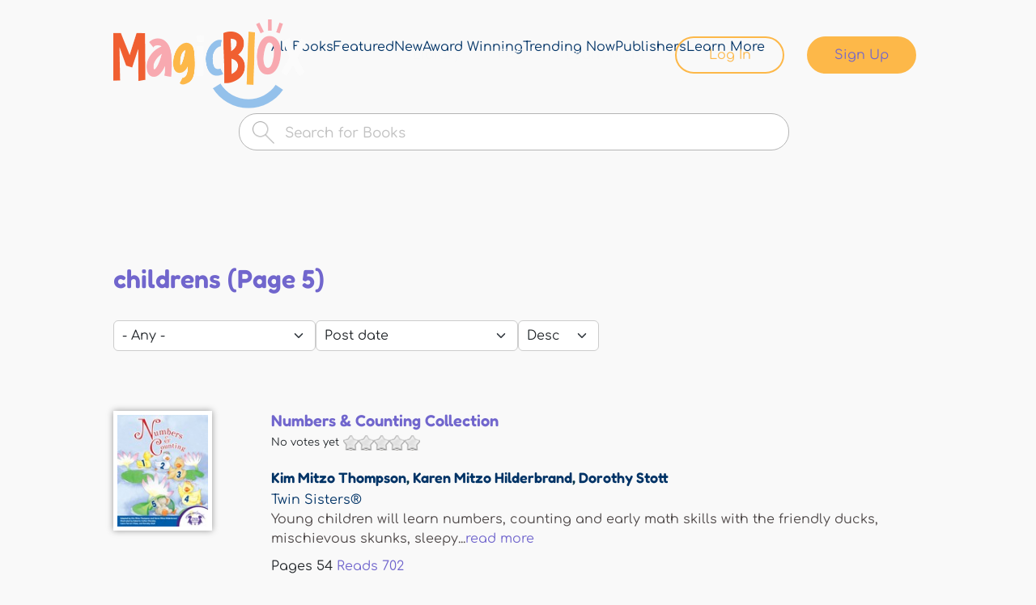

--- FILE ---
content_type: text/html; charset=utf-8
request_url: https://magicblox.com/keywords/childrens?page=5
body_size: 12646
content:
<!DOCTYPE html PUBLIC "-//W3C//DTD XHTML+RDFa 1.0//EN"
  "http://www.w3.org/MarkUp/DTD/xhtml-rdfa-1.dtd">
<html xmlns="http://www.w3.org/1999/xhtml" xml:lang="en" version="XHTML+RDFa 1.0" dir="ltr"
  xmlns:fb="http://www.facebook.com/2008/fbml"
  xmlns:og="http://ogp.me/ns#"
  xmlns:content="http://purl.org/rss/1.0/modules/content/"
  xmlns:dc="http://purl.org/dc/terms/"
  xmlns:foaf="http://xmlns.com/foaf/0.1/"
  xmlns:rdfs="http://www.w3.org/2000/01/rdf-schema#"
  xmlns:sioc="http://rdfs.org/sioc/ns#"
  xmlns:sioct="http://rdfs.org/sioc/types#"
  xmlns:skos="http://www.w3.org/2004/02/skos/core#"
  xmlns:xsd="http://www.w3.org/2001/XMLSchema#">

<head profile="http://www.w3.org/1999/xhtml/vocab">
  <!--[if IE]><![endif]-->
<link rel="dns-prefetch" href="//www.google-analytics.com" />
<link rel="preconnect" href="//www.google-analytics.com" />
<link rel="dns-prefetch" href="//stats.g.doubleclick.net" />
<link rel="preconnect" href="//stats.g.doubleclick.net" />
<meta http-equiv="Content-Type" content="text/html; charset=utf-8" />
<link rel="alternate" type="application/rss+xml" title="childrens" href="https://magicblox.com/taxonomy/term/1881/0/feed" />
<link rel="shortcut icon" href="https://magicblox.com/sites/all/themes/blox/magicblox.ico" type="image/vnd.microsoft.icon" />
<!-- Google tag (gtag.js) --><script async src="https://www.googletagmanager.com/gtag/js?id=G-R1WB2C5D27"></script><script>window.dataLayer = window.dataLayer || []; function gtag(){dataLayer.push(arguments);} gtag('js', new Date()); gtag('config', 'G-R1WB2C5D27');</script>
      <!-- Hotjar Tracking Code for MagicBlox -->
      <script>
      (function(h,o,t,j,a,r){
          h.hj=h.hj||function(){(h.hj.q=h.hj.q||[]).push(arguments)};
          h._hjSettings={hjid:3800938,hjsv:6};
          a=o.getElementsByTagName('head')[0];
          r=o.createElement('script');r.async=1;
          r.src=t+h._hjSettings.hjid+j+h._hjSettings.hjsv;
          a.appendChild(r);
      })(window,document,'https://static.hotjar.com/c/hotjar-','.js?sv=');
      </script>
    
      <!-- Meta Pixel Code -->
      <script>
        !function(f,b,e,v,n,t,s)
        {if(f.fbq)return;n=f.fbq=function(){n.callMethod?
        n.callMethod.apply(n,arguments):n.queue.push(arguments)};
        if(!f.fbq)f.fbq=n;n.push=n;n.loaded=!0;n.version='2.0';
        n.queue=[];t=b.createElement(e);t.async=!0;
        t.src=v;s=b.getElementsByTagName(e)[0];
        s.parentNode.insertBefore(t,s)}(window, document,'script',
        'https://connect.facebook.net/en_US/fbevents.js');
        fbq('init', '1999789693498862');
        fbq('track', 'PageView');
      </script>
      <noscript><img height="1" width="1" style="display:none" src="https://www.facebook.com/tr?id=1999789693498862&ev=PageView&noscript=1" /></noscript>
      <!-- End Meta Pixel Code  -->
    <meta name="robots" content="noindex,follow" />
<meta name="viewport" content="width=device-width, initial-scale=1.0, minimum-scale=1.0, maximum-scale=1.0" />
<meta name="generator" content="Drupal 7 (https://www.drupal.org)" />
<link rel="canonical" href="https://magicblox.com/keywords/childrens" />
<link rel="shortlink" href="https://magicblox.com/taxonomy/term/1881" />
<meta property="og:site_name" content="MagicBlox" />
<meta property="og:type" content="article" />
<meta property="og:title" content="childrens" />
<meta property="og:url" content="https://magicblox.com/keywords/childrens" />
<meta name="twitter:card" content="summary" />
<meta name="twitter:title" content="childrens" />
<meta name="twitter:url" content="https://magicblox.com/keywords/childrens" />
<meta name="dcterms.title" content="childrens" />
<meta name="dcterms.type" content="Text" />
<meta name="dcterms.format" content="text/html" />
<meta name="dcterms.identifier" content="https://magicblox.com/keywords/childrens" />
<meta property="al:ios:url" content="https://apps.apple.com/us/app/magicblox-book-library/id1484685532" />
<meta property="al:ios:app_store_id" content="1484685532" />
<meta property="al:ios:app_name" content="MagicBlox Book Library" />
<meta property="al:ipad:url" content="https://apps.apple.com/us/app/magicblox-book-library/id1484685532" />
<meta property="al:ipad:app_store_id" content="1484685532" />
<meta property="al:ipad:app_name" content="MagicBlox Book Library" />
<meta property="al:iphone:url" content="https://apps.apple.com/us/app/magicblox-book-library/id1484685532" />
<meta property="al:iphone:app_store_id" content="1484685532" />
<meta property="al:iphone:app_name" content="MagicBlox Book Library" />
<meta name="apple-itunes-app" content="app-id=1484685532" />
  <title>childrens (Page 5) | MagicBlox Kid's Books by Keyword</title>
  <script type="text/javascript">
<!--//--><![CDATA[//><!--
for(var fonts=document.cookie.split("advaggf"),i=0;i<fonts.length;i++){var font=fonts[i].split("="),pos=font[0].indexOf("ont_");-1!==pos&&(window.document.documentElement.className+=" "+font[0].substr(4).replace(/[^a-zA-Z0-9\-]/g,""))}if(void 0!==Storage){fonts=JSON.parse(localStorage.getItem("advagg_fonts"));var current_time=(new Date).getTime();for(var key in fonts)fonts[key]>=current_time&&(window.document.documentElement.className+=" "+key.replace(/[^a-zA-Z0-9\-]/g,""))}
//--><!]]>
</script>
<link type="text/css" rel="stylesheet" href="/advagg_css/css__NH6j5MczfLfv8J5MBihiQQFa-zWFYuNL1IBfQDosTrM__n1nQRZxZHn54jRUwIzI2UCopGc2gP0hcgb2aiiDNHVw__yN1F6txBx118mB8mgcFvhiXCcyPG8YHp14MXtemyHOg.css" media="all" />
<link type="text/css" rel="stylesheet" href="/advagg_css/css__xFJ6wKPSMwF2wtvwlhIrZQGEAPmzKDe9xtutLMRLpIo__8eAZqFYrPhKApVlzLfGTFQ-MMO1p9vewAKCbguf_cFI__yN1F6txBx118mB8mgcFvhiXCcyPG8YHp14MXtemyHOg.css" media="screen" />
<link type="text/css" rel="stylesheet" href="/advagg_css/css__Lf9G-0aCuO1YOeHpVpxqr8G8TIgqOol-QWz2iNHwbN4__72_9pwihYb1UuPPSxeJzQoD7kTkAnQ9aFfX6MpqSjh8__yN1F6txBx118mB8mgcFvhiXCcyPG8YHp14MXtemyHOg.css" media="all" />
<link type="text/css" rel="stylesheet" href="/advagg_css/css__cYwH4OZ601QbfcPFeJgpAaTOE0NyjYXP8N-AHukB0Hs__uC8VjGt0CzYsAjeHBx0VCBaJjRhKKVKeL6kEBjUDHUk__yN1F6txBx118mB8mgcFvhiXCcyPG8YHp14MXtemyHOg.css" media="print" />

<!--[if lt IE 9]>
<link type="text/css" rel="stylesheet" href="/advagg_css/css__i0NGamf7SdtDg3PyPzw44b6jPvqfj7SMMWY8VxN6go0__fMtZ2CoHt1fmfshvKZGnpyM2uxS5gRLWk5_uiqUYDUE__yN1F6txBx118mB8mgcFvhiXCcyPG8YHp14MXtemyHOg.css" media="all" />
<![endif]-->

<!--[if lte IE 7]>
<link type="text/css" rel="stylesheet" href="/sites/all/themes/blox/css/ie.css?t0esqa" media="all" />
<![endif]-->
  <script type="text/javascript" defer="defer" src="https://magicblox.com/s3fs-js/google_tag/google_tag_magicblox_production/google_tag.script.js"></script>
<script type="text/javascript" src="/advagg_js/js__NaNYdExCOIUEYq3qgxjO6uDdyHZqILUTuIJ6Tdl4lCs__V_r4Qzj2SlW_IoYt4RbulsOZSo8zZwoE7aaCm2CDIfA__yN1F6txBx118mB8mgcFvhiXCcyPG8YHp14MXtemyHOg.js"></script>
<script type="text/javascript" src="/advagg_js/js__LOTzmTjOEyBYTRa73tu6Fj3qY7yfNxJxX3y1JUwojnc__40YrL2aSiZmfap0peqfapAZpogiJynGBflb-zJ7vQQo__yN1F6txBx118mB8mgcFvhiXCcyPG8YHp14MXtemyHOg.js" defer="defer" async="async"></script>
<script type="text/javascript" src="/advagg_js/js__L3IyqmY-4XB_gEYmcpiWK_yCCbX4ZSZtf2IxMALBMlQ__HMf_Eolm0uO0op0jZExepzKmI5lx7yJ92JwKWxr6aJw__yN1F6txBx118mB8mgcFvhiXCcyPG8YHp14MXtemyHOg.js"></script>
<script type="text/javascript">
<!--//--><![CDATA[//><!--
(function(i,s,o,g,r,a,m){i["GoogleAnalyticsObject"]=r;i[r]=i[r]||function(){(i[r].q=i[r].q||[]).push(arguments)},i[r].l=1*new Date();a=s.createElement(o),m=s.getElementsByTagName(o)[0];a.async=1;a.src=g;m.parentNode.insertBefore(a,m)})(window,document,"script","https://www.google-analytics.com/analytics.js","ga");ga("create", "UA-16902986-1", {"cookieDomain":"auto"});ga("require", "displayfeatures");ga("send", "pageview");
//--><!]]>
</script>
<script type="text/javascript" src="/advagg_js/js__FEsOL3i3-0AUgYSFNsI9l_rAQ8MMxNQbhWCSxYHe6rI__UkRy-wQFegyv5_ca48H8Bdi_qZQ8zn0Q1ky_VYXZnDE__yN1F6txBx118mB8mgcFvhiXCcyPG8YHp14MXtemyHOg.js"></script>
<script type="text/javascript" src="/advagg_js/js__E3u8USQplSZ5KJ7H1a04va3fLnxx2SBJ-VuwgI4-0Sk__AdhAFZ5QAk_VrKkFUOCnxJb9ANrhuWlKf15A7QHm14M__yN1F6txBx118mB8mgcFvhiXCcyPG8YHp14MXtemyHOg.js" defer="defer" async="async"></script>
<script type="text/javascript" src="/advagg_js/js__wbMpAg9WAuGCn3JYknLVVfZ9w1gPikGXJtzDxxvCiUY__RflYgJXtOy1zPOeh-QFrsh2HMuvxfsei0G0rqSTqpZE__yN1F6txBx118mB8mgcFvhiXCcyPG8YHp14MXtemyHOg.js"></script>
<script type="text/javascript">
<!--//--><![CDATA[//><!--
jQuery.extend(Drupal.settings, {"basePath":"\/","pathPrefix":"","setHasJsCookie":0,"ajaxPageState":{"theme":"blox","theme_token":"AyxczaaEFVUTmLduD6_jeTdh2OnACdTZ_ttezkV2HP8","jquery_version":"1.8","css":{"modules\/system\/system.base.css":1,"modules\/system\/system.menus.css":1,"modules\/system\/system.messages.css":1,"modules\/system\/system.theme.css":1,"sites\/all\/modules\/contrib\/blazy\/css\/blazy.css":1,"sites\/all\/modules\/contrib\/blazy\/css\/components\/blazy.column.css":1,"sites\/all\/modules\/contrib\/blazy\/css\/components\/blazy.filter.css":1,"sites\/all\/modules\/contrib\/blazy\/css\/components\/blazy.grid.css":1,"sites\/all\/modules\/contrib\/blazy\/css\/components\/blazy.ratio.css":1,"sites\/all\/modules\/contrib\/blazy\/css\/components\/blazy.loading.css":1,"sites\/all\/modules\/contrib\/simplenews\/simplenews.css":1,"modules\/comment\/comment.css":1,"sites\/all\/modules\/contrib\/date\/date_api\/date.css":1,"sites\/all\/modules\/contrib\/date\/date_popup\/themes\/datepicker.1.7.css":1,"modules\/field\/theme\/field.css":1,"sites\/all\/modules\/contrib\/invite2\/modules\/invite_by_email\/css\/invite_by_email.css":1,"sites\/all\/modules\/contrib\/logintoboggan\/logintoboggan.css":1,"sites\/all\/modules\/custom\/magicblox_anon_prompt\/css\/magicblox_anon_prompt.css":1,"sites\/all\/modules\/custom\/magicblox_base\/css\/magicblox_base.admin.css":1,"modules\/node\/node.css":1,"modules\/search\/search.css":1,"modules\/user\/user.css":1,"sites\/all\/modules\/contrib\/workflow\/workflow_admin_ui\/workflow_admin_ui.css":1,"sites\/all\/modules\/contrib\/extlink\/css\/extlink.css":1,"sites\/all\/modules\/custom\/magicblox_user_register\/register.css":1,"sites\/all\/modules\/contrib\/views\/css\/views.css":1,"sites\/all\/modules\/contrib\/colorbox\/styles\/stockholmsyndrome\/colorbox_style.css":1,"sites\/all\/modules\/contrib\/ctools\/css\/ctools.css":1,"sites\/all\/modules\/custom\/magicblox_user_register\/register_ms_v2.css":1,"sites\/all\/modules\/contrib\/fivestar\/css\/fivestar.css":1,"sites\/all\/libraries\/superfish\/css\/superfish.css":1,"sites\/all\/themes\/blox\/css\/layout.css":1,"sites\/all\/themes\/blox\/css\/blox.styles.css":1,"sites\/all\/themes\/blox\/chosen\/chosen.css":1,"sites\/all\/themes\/blox\/css\/colorbox.css":1,"sites\/all\/themes\/blox\/assets\/css\/bootstrap.css":1,"sites\/all\/themes\/blox\/libraries\/mmenu\/mmenu.css":1,"sites\/all\/themes\/blox\/libraries\/slick\/slick.css":1,"sites\/all\/themes\/blox\/assets\/css\/styles.css":1,"sites\/all\/themes\/blox\/css\/print.css":1,"sites\/all\/themes\/blox\/css\/ie8.css":1,"sites\/all\/themes\/blox\/css\/ie.css":1,"sites\/all\/themes\/blox\/css\/ie6.css":1},"js":{"sites\/all\/modules\/contrib\/addthis\/addthis.js":1,"https:\/\/magicblox.com\/s3fs-js\/google_tag\/google_tag_magicblox_production\/google_tag.script.js":1,"sites\/all\/modules\/contrib\/jquery_update\/replace\/jquery\/1.8\/jquery.min.js":1,"misc\/jquery-extend-3.4.0.js":1,"misc\/jquery-html-prefilter-3.5.0-backport.js":1,"misc\/jquery.once.js":1,"misc\/drupal.js":1,"sites\/all\/libraries\/blazy\/blazy.min.js":1,"sites\/all\/modules\/contrib\/blazy\/js\/dblazy.min.js":1,"sites\/all\/modules\/contrib\/blazy\/js\/bio.min.js":1,"sites\/all\/modules\/contrib\/blazy\/js\/bio.media.min.js":1,"sites\/all\/modules\/contrib\/blazy\/js\/blazy.load.min.js":1,"sites\/all\/modules\/contrib\/jquery_update\/replace\/ui\/external\/jquery.cookie.js":1,"sites\/all\/modules\/contrib\/jquery_update\/replace\/misc\/jquery.form.min.js":1,"sites\/all\/libraries\/fontfaceobserver\/fontfaceobserver.js":1,"misc\/form-single-submit.js":1,"misc\/ajax.js":1,"sites\/all\/modules\/contrib\/jquery_update\/js\/jquery_update.js":1,"sites\/all\/modules\/contrib\/admin_menu\/admin_devel\/admin_devel.js":1,"sites\/all\/modules\/contrib\/autoupload\/js\/autoupload.js":1,"sites\/all\/modules\/custom\/magicblox_user_register\/js\/magicblox_user_register.js":1,"sites\/all\/modules\/custom\/magicblox_popup\/magicblox_popup.js":1,"sites\/all\/libraries\/colorbox\/jquery.colorbox-min.js":1,"sites\/all\/modules\/contrib\/colorbox\/js\/colorbox.js":1,"sites\/all\/modules\/contrib\/colorbox\/styles\/stockholmsyndrome\/colorbox_style.js":1,"sites\/all\/modules\/contrib\/colorbox\/js\/colorbox_load.js":1,"sites\/all\/modules\/custom\/magicblox_amplitude\/js\/magicblox_amplitude.init.js":1,"sites\/all\/modules\/custom\/magicblox_amplitude\/js\/magicblox_amplitude.events.js":1,"sites\/all\/modules\/custom\/magicblox_amplitude\/js\/magicblox_amplitude.custom.js":1,"sites\/all\/modules\/custom\/magicblox_anon_prompt\/js\/magicblox_anon_prompt.js":1,"sites\/all\/modules\/contrib\/ctools\/js\/auto-submit.js":1,"sites\/all\/modules\/contrib\/fivestar\/js\/fivestar.js":1,"sites\/all\/modules\/contrib\/views\/js\/base.js":1,"misc\/progress.js":1,"sites\/all\/modules\/contrib\/views\/js\/ajax_view.js":1,"sites\/all\/modules\/contrib\/google_analytics\/googleanalytics.js":1,"sites\/all\/modules\/contrib\/google_analytics_et\/js\/google_analytics_et.js":1,"sites\/all\/modules\/contrib\/advagg\/advagg_font\/advagg_font.js":1,"sites\/all\/modules\/contrib\/extlink\/js\/extlink.js":1,"sites\/all\/libraries\/superfish\/jquery.hoverIntent.minified.js":1,"sites\/all\/libraries\/superfish\/sfsmallscreen.js":1,"sites\/all\/libraries\/superfish\/supposition.js":1,"sites\/all\/libraries\/superfish\/superfish.js":1,"sites\/all\/libraries\/superfish\/supersubs.js":1,"sites\/all\/modules\/contrib\/superfish\/superfish.js":1,"sites\/all\/themes\/blox\/js\/footable.core.min.js":1,"sites\/all\/themes\/blox\/js\/jquery.prettydropdowns.js":1,"sites\/all\/themes\/blox\/libraries\/jquery.debounce-1.0.5.js":1,"sites\/all\/themes\/blox\/libraries\/mmenu\/mmenu.js":1,"sites\/all\/themes\/blox\/libraries\/slick\/slick.js":1,"sites\/all\/themes\/blox\/js\/breakpoints-helper.js":1,"sites\/all\/themes\/blox\/js\/blox.js":1,"sites\/all\/themes\/blox\/js\/mobile-menu.js":1,"sites\/all\/themes\/blox\/js\/global.js":1,"sites\/all\/themes\/blox\/js\/homepage-carousel.js":1,"sites\/all\/themes\/blox\/js\/user-says-carousel.js":1}},"colorbox":{"opacity":"0.85","current":"{current} of {total}","previous":"\u00ab Prev","next":"Next \u00bb","close":"Close","maxWidth":"98%","maxHeight":"98%","fixed":true,"mobiledetect":true,"mobiledevicewidth":"480px","specificPagesDefaultValue":"admin*\nimagebrowser*\nimg_assist*\nimce*\nnode\/add\/*\nnode\/*\/edit\nprint\/*\nprintpdf\/*\nsystem\/ajax\nsystem\/ajax\/*"},"amplitude":{"api_key":"b9dc64c4c776630b668de5180a40d9da","user_id":null,"events":[{"name":"Landing Page","properties":{"Page name":"childrens"}}]},"magicblox":{"user_anon":true},"magicblox_user_register":{"allow_trial":true},"magicblox_popup":{"close_on_load":["\u003Cfront\u003E","\/","\/user","\/books\/featured","\/search","\/upload","\/pricing"],"uid":0,"disallowed":["\u003Cfront\u003E","","user","books\/featured","search","upload","pricing"],"membership":null},"urlIsAjaxTrusted":{"\/taxonomy\/term\/1881\/0":true,"\/views\/ajax":true,"\/search":true},"views":{"ajax_path":"\/views\/ajax","ajaxViews":{"views_dom_id:90796b73f4f03cd615976c0f19c730ba":{"view_name":"taxonomy_term","view_display_id":"page","view_args":"1881\/0","view_path":"taxonomy\/term\/1881","view_base_path":"taxonomy\/term\/%","view_dom_id":"90796b73f4f03cd615976c0f19c730ba","pager_element":0}}},"better_exposed_filters":{"views":{"taxonomy_term":{"displays":{"page":{"filters":{"keys":{"required":false},"field_readinglevel_tid":{"required":false}}}}}}},"googleanalytics":{"trackOutbound":1,"trackMailto":1,"trackDownload":1,"trackDownloadExtensions":"7z|aac|arc|arj|asf|asx|avi|bin|csv|doc(x|m)?|dot(x|m)?|exe|flv|gif|gz|gzip|hqx|jar|jpe?g|js|mp(2|3|4|e?g)|mov(ie)?|msi|msp|pdf|phps|png|ppt(x|m)?|pot(x|m)?|pps(x|m)?|ppam|sld(x|m)?|thmx|qtm?|ra(m|r)?|sea|sit|tar|tgz|torrent|txt|wav|wma|wmv|wpd|xls(x|m|b)?|xlt(x|m)|xlam|xml|z|zip","trackColorbox":1},"googleAnalyticsETSettings":{"selectors":[{"event":"mousedown","selector":"#block-magicblox-user-register-mb-user-register-prompt-main #edit-submit","category":"Registration","action":"click","label":"Home Page Hero - Register button"},{"event":"mousedown","selector":"#hph_register","category":"Registration","action":"click","label":"Header - Register button"},{"event":"mousedown","selector":"#hph_signin","category":"Registration","action":"click","label":"Header - Sign In button"},{"event":"mousedown","selector":"#sidebar-second a","category":"Registration","action":"click","label":"Start Reading Block - Register button"},{"event":"mousedown","selector":"#cb-content #user-login .form-wrapper #edit-submit","category":"Registration","action":"click","label":"Lightbox Sign In button"},{"event":"mousedown","selector":".cb #edit-register-link","category":"Registration","action":"click","label":"Lightbox Register button"},{"event":"mousedown","selector":"#cb-content #magicblox-user-register-signup .form-wrapper #edit-submit","category":"Registration","action":"click","label":"Lightbox Registration Form - Next button"},{"event":"mousedown","selector":"#cb-content #membership-add .ms-link-mpid-ms_membership_12 .link","category":"Registration","action":"click","label":"Lightbox Select Access Pass - Ladybug button"},{"event":"mousedown","selector":"#cb-content #membership-add .ms-link-mpid-ms_membership_14 .link","category":"Registration","action":"click","label":"Lightbox Select Access Pass - Book Worm button"},{"event":"mousedown","selector":"#cb-content #membership-add .ms-link-mpid-ms_membership_24 .link","category":"Registration","action":"click","label":"Lightbox Select Access Pass - Book Worm button"},{"event":"mousedown","selector":"#cb-content #membership-add .ms-link-mpid-ms_membership_13 .link","category":"Registration","action":"click","label":"Lightbox Select Access Pass - Butterfly button"},{"event":"mousedown","selector":"#cb-content #membership-add .ms-link-mpid-ms_membership_25 .link","category":"Registration","action":"click","label":"Lightbox Select Access Pass - Butterfly button"},{"event":"mousedown","selector":"#cb-content #membership-add .ms-link-mpid-ms_membership_16 .link","category":"Registration","action":"click","label":"Lightbox Limited Offer Page - Get 1 Year for $10 button"},{"event":"mousedown","selector":"#cb-content .butter-no-thanks a","category":"Registration","action":"click","label":"Lightbox Limited Offer Page - No Thanks link"},{"event":"mousedown","selector":"#cb-content .ms_cart_right #edit-submit","category":"Registration","action":"click","label":"Lightbox Checkout - Proceed to payment button"},{"event":"mousedown","selector":"#cb-content .ms_stripe_payment_form #edit-submit","category":"Registration","action":"click","label":"Lightbox Credit Card form - Pay $$ button"},{"event":"mousedown","selector":"#cb-content #magicblox-user-register-thank-you.cont-12","category":"Registration","action":"click","label":"Lightbox Ladybug Thank You page - Continue button"},{"event":"mousedown","selector":"#cb-content #magicblox-user-register-thank-you.cont-14","category":"Registration","action":"click","label":"Lightbox Bookworm Thank You page - Continue button"},{"event":"mousedown","selector":"#cb-content #magicblox-user-register-thank-you.cont-13","category":"Registration","action":"click","label":"Lightbox Butterfly Thank You page - Continue button"},{"event":"mousedown","selector":"#user-login .form-wrapper #edit-submit","category":"Registration","action":"click","label":"Sign In button"},{"event":"mousedown","selector":"#edit-register-link","category":"Registration","action":"click","label":"Register button"},{"event":"mousedown","selector":"#magicblox-user-register-signup .form-wrapper #edit-submit","category":"Registration","action":"click","label":"Registration Form - Next button"},{"event":"mousedown","selector":"#membership-add .ms-link-mpid-ms_membership_12 .link","category":"Registration","action":"click","label":"Select Access Pass - Ladybug button"},{"event":"mousedown","selector":"#membership-add .ms-link-mpid-ms_membership_14 .link","category":"Registration","action":"click","label":"Select Access Pass - Book Worm button"},{"event":"mousedown","selector":"#membership-add .ms-link-mpid-ms_membership_24 .link","category":"Registration","action":"click","label":"Select Access Pass - Book Worm button"},{"event":"mousedown","selector":"#membership-add .ms-link-mpid-ms_membership_13 .link","category":"Registration","action":"click","label":"Select Access Pass - Butterfly button"},{"event":"mousedown","selector":"#membership-add .ms-link-mpid-ms_membership_25 .link","category":"Registration","action":"click","label":"Select Access Pass - Butterfly button"},{"event":"mousedown","selector":"#membership-add .ms-link-mpid-ms_membership_16 .link","category":"Registration","action":"click","label":"Limited Offer Page - Get 1 Year for $10 button"},{"event":"mousedown","selector":".butter-no-thanks a","category":"Registration","action":"click","label":"Limited Offer Page - No Thanks link"},{"event":"mousedown","selector":".ms_cart_right #edit-submit","category":"Registration","action":"click","label":"Checkout - Proceed to payment button"},{"event":"mousedown","selector":".ms_stripe_payment_form #edit-submit","category":"Registration","action":"click","label":"Credit Card form - Pay $$ button"},{"event":"mousedown","selector":"#magicblox-user-register-thank-you.cont-12","category":"Registration","action":"click","label":"Ladybug Thank You page - Continue button"},{"event":"mousedown","selector":"#magicblox-user-register-thank-you.cont-14","category":"Registration","action":"click","label":"Bookworm Thank You page - Continue button"},{"event":"mousedown","selector":"#magicblox-user-register-thank-you.cont-13","category":"Registration","action":"click","label":"Butterfly Thank You page - Continue button"}],"settings":[]},"advagg_font":{"museo500regular":"Museo500Regular","baloobhairegular":"BalooBhaiRegular","lucidagrande":"LucidaGrande","museo700regular":"Museo700Regular","arial":"Arial","museo300regular":"Museo300Regular","helvetica-neue":"Helvetica Neue","lucida-grande":"Lucida Grande"},"advagg_font_storage":1,"advagg_font_cookie":1,"advagg_font_no_fout":0,"superfish":{"3":{"id":"3","sf":{"animation":{"opacity":"show","height":"show"},"speed":"fast","autoArrows":false,"dropShadows":false},"plugins":{"smallscreen":{"mode":"window_width","breakpoint":812,"breakpointUnit":"px","type":"select","addSelected":true,"title":"Library Menu"},"supposition":true,"supersubs":true}}},"extlink":{"extTarget":"_blank","extClass":0,"extLabel":"(link is external)","extImgClass":0,"extIconPlacement":"append","extSubdomains":1,"extExclude":"","extInclude":"","extCssExclude":"","extCssExplicit":"","extAlert":0,"extAlertText":"This link will take you to an external web site. We are not responsible for their content.","mailtoClass":0,"mailtoLabel":"(link sends e-mail)","extUseFontAwesome":false},"blazy":{"loadInvisible":false,"offset":100,"saveViewportOffsetDelay":50,"validateDelay":25},"blazyIo":{"enabled":true,"disconnect":false,"rootMargin":"0px","threshold":[0]}});
//--><!]]>
</script>
</head>
<body class="html not-front not-logged-in no-sidebars page-taxonomy page-taxonomy-term page-taxonomy-term- page-taxonomy-term-1881 footer-columns" >
  <div id="skip-link">
    <a href="#main-content" class="element-invisible element-focusable">Skip to main content</a>
  </div>
    <!--[if lt IE 7]>
<script type="text/javascript" src="DD_roundies.js"></script>
<script type="text/javascript">
  DD_roundies.addRule('.roundify', '10px');
</script>
<![endif]-->
<!-- include jQuery library -->
<div class="dialog-off-canvas-main-canvas">
<div class="mobile-menu-wrapper" tabindex="-1">
  <ul id="mobileMenu"></ul>
</div>
<div id="page-wrapper">
  <div id="page">
    <div class="ie7message">
      <p>Your browser is not supported. Please consider upgrading to a newer browser.</p>
    </div>
    <div id="header" class="header">
      <div class="container">
                  <a href="/" title="Home" rel="home" id="logo">
            <img src="https://magicblox.com/sites/all/themes/blox/logo.png" alt="Home" />
          </a>
        
                  <div id="name-and-slogan"  class="element-invisible">

                                          <div id="site-name"  class="element-invisible">
                  <strong>
                    <a href="/" title="Home" rel="home"><span>MagicBlox</span></a>
                  </strong>
                </div>
                          
                          <div id="site-slogan"  class="element-invisible">
                Your Kid's Book Library              </div>
            
          </div> <!-- /#name-and-slogan -->
        
                    <div class="region region-header">
    <div id="block-system-user-menu" class="block block-system block-menu">

    
  <div class="content">
    <ul class="menu clearfix"><li class="first leaf"><a href="/books">Library</a></li>
<li class="leaf"><a href="/support" title="Find Answers to Your Questions">FAQ</a></li>
<li class="leaf"><a href="/how-it-works">Learn More</a></li>
<li class="leaf"><a href="/user/login" title="Sign In to Continue Reading Online Kid&#039;s Books" id="hph_signin">Log In</a></li>
<li class="last leaf"><a href="/user/register" title="Register to Start Reading Online Kid&#039;s Books for Free" id="hph_register">Sign Up</a></li>
</ul>  </div>
</div>
  </div>
        
        <div class="menu__item" id="mobile-menu-trigger">
          <a class="menu__link" href="#">
            <div class="hamburger">
              <span class="line line--top"></span>
              <span class="line line--middle"></span>
              <span class="line line--bottom"></span>
            </div>
          </a>
        </div>
      </div>
    </div>

    <div id="main-wrapper" class="clearfix">
      <div class="main-shadow">

                    <div class="region region-banner">
    <div id="block-superfish-3" class="block block-superfish">

    
  <div class="content">
    <ul  id="superfish-3" class="menu sf-menu sf-menu-library sf-horizontal sf-style-none sf-total-items-7 sf-parent-items-0 sf-single-items-7"><li id="menu-1982-3" class="first odd sf-item-1 sf-depth-1 sf-no-children"><a href="/books" title="Show our Complete List of Kid&#039;s Books" class="sf-depth-1">All Books</a></li><li id="menu-1983-3" class="middle even sf-item-2 sf-depth-1 sf-no-children"><a href="/books/featured" title="Show Only Featured Kid&#039;s Books" class="sf-depth-1">Featured</a></li><li id="menu-1984-3" class="middle odd sf-item-3 sf-depth-1 sf-no-children"><a href="/books/recently-added" title="Show Kid&#039;s Books that were Recently Added" class="sf-depth-1">New</a></li><li id="menu-1987-3" class="middle even sf-item-4 sf-depth-1 sf-no-children"><a href="/books/award-winning" class="sf-depth-1">Award Winning</a></li><li id="menu-1986-3" class="middle odd sf-item-5 sf-depth-1 sf-no-children"><a href="/books/most-read" title="Books with the most reads in the past 24 hours" class="sf-depth-1">Trending Now</a></li><li id="menu-5376-3" class="middle even sf-item-6 sf-depth-1 sf-no-children"><a href="/publishers" title="List of MagicBlox Publishers" class="sf-depth-1">Publishers</a></li><li id="menu-4676-3" class="last odd sf-item-7 sf-depth-1 sf-no-children"><a href="/how-it-works" title="Learn how MagicBlox lets Children Discover Books to Read" class="sf-depth-1">Learn More</a></li></ul>  </div>
</div>
<div id="block-views-exp-search-page-page-1" class="block block-views" >
  <div class="container--full">
    <div class="container">
                    
        <div class="content" >
          <form action="/search" method="get" id="views-exposed-form-search-page-page-1" accept-charset="UTF-8"><div><div class="views-exposed-form">
  <div class="views-exposed-widgets clearfix">
          <div id="edit-keys-wrapper" class="views-exposed-widget views-widget-filter-keys">
                        <div class="views-widget">
          <div class="form-item form-type-textfield form-item-keys">
 <input placeholder="Search for Books" type="text" id="edit-keys" name="keys" value="" size="15" maxlength="128" class="form-text" />
</div>
        </div>
              </div>
                    <div class="views-exposed-widget views-submit-button">
      <input type="submit" id="edit-submit-search-page" value="Search" class="form-submit" />    </div>
      </div>
</div>
</div></form>        </div>
        <h2 class="search-block--title">Discover Thousands of Books & Audiobooks</h2>
        <p class="search-block--intro">Any reading level, anywhere, anytime  - inspire a love for reading in your child.</p>
    </div>
  </div>
</div>  </div>
        
        
                  <div id="breadcrumb"><h2 class="element-invisible">You are here</h2><div class="breadcrumb"><a href="/">Home</a></div></div>
        
        <div id="main" class="clearfix">

          <div class="container">

            
            <div id="content" class="column">
              <div class="section">
                <a id="main-content"></a>
                                                                  <h1 id="page-title">childrens (Page 5)</h1>
                
                
                  <div class="region region-content">
    <div id="block-system-main" class="block block-system">

    
  <div class="content">
    <div class="view view-taxonomy-term view-id-taxonomy_term view-display-id-page view-dom-id-90796b73f4f03cd615976c0f19c730ba">
        
      <div class="view-filters">
      <form class="ctools-auto-submit-full-form" action="/taxonomy/term/1881/0" method="get" id="views-exposed-form-taxonomy-term-page" accept-charset="UTF-8"><div><div class="views-exposed-form">
  <div class="views-exposed-widgets clearfix">
          <div id="edit-keys-wrapper" class="views-exposed-widget views-widget-filter-keys">
                  <label for="edit-keys">
            Search          </label>
                        <div class="views-widget">
          <div class="form-item form-type-textfield form-item-keys">
 <input placeholder="Search for Books" type="text" id="edit-keys" name="keys" value="" size="15" maxlength="128" class="form-text" />
</div>
        </div>
              </div>
          <div id="edit-field-readinglevel-tid-wrapper" class="views-exposed-widget views-widget-filter-field_readinglevel_tid">
                  <label for="edit-field-readinglevel-tid">
            Reading Level (field_readinglevel)          </label>
                        <div class="views-widget">
          <div class="form-item form-type-select form-item-field-readinglevel-tid">
 <select id="edit-field-readinglevel-tid" name="field_readinglevel_tid" class="form-select"><option value="All" selected="selected">- Any -</option><option value="2">Beginner (1 to 6)</option><option value="3">Intermediate (6 to 9)</option><option value="4">Advanced (9 to 13)</option></select>
</div>
        </div>
              </div>
              <div class="views-exposed-widget views-widget-sort-by">
        <div class="form-item form-type-select form-item-sort-by">
  <label for="edit-sort-by">Sort by </label>
 <select id="edit-sort-by" name="sort_by" class="form-select"><option value="created" selected="selected">Post date</option><option value="title">Title</option></select>
</div>
      </div>
      <div class="views-exposed-widget views-widget-sort-order">
        <div class="form-item form-type-select form-item-sort-order">
  <label for="edit-sort-order">Order </label>
 <select id="edit-sort-order" name="sort_order" class="form-select"><option value="ASC">Asc</option><option value="DESC" selected="selected">Desc</option></select>
</div>
      </div>
                <div class="views-exposed-widget views-submit-button">
      <input class="ctools-use-ajax ctools-auto-submit-click js-hide form-submit" type="submit" id="edit-submit-taxonomy-term" value="Apply" />    </div>
      </div>
</div>
</div></form>    </div>
  
  
      <div class="view-content">
        <div class="views-row views-row-1 views-row-odd views-row-first">
        <div class="views-row__image">
      
    <div class="views-field views-field-field-thumbnail">        <div class="field-content"><a href="/books/4643-numbers-counting-collection"><img typeof="foaf:Image" src="https://s3.us-west-2.amazonaws.com/magicblox.com/s3fs-public/styles/librarythumbnail/public/books/183246/4643/6862/thumbnail/4643_numbers-counting-collection-english.jpg?itok=ZTjnZJsY" width="122" height="150" alt="Numbers &amp; Counting Collection" title="Numbers &amp; Counting Collection" /></a></div>    </div>  </div>
<div class="views-row__content">
          
    <div class="views-field views-field-title">        <span class="field-content"><a href="/books/4643-numbers-counting-collection">Numbers &amp; Counting Collection</a></span>    </div>          
    <div class="views-field views-field-field-rating">        <div class="field-content"><div class="clearfix fivestar-average-stars fivestar-average-text"><div class="fivestar-static-item"><div class="form-item form-type-item">
<div class="description"><div class="fivestar-summary fivestar-summary-average-count"><span class="empty">No votes yet</span></div></div>
 <div class="fivestar-default"><div class="fivestar-widget-static fivestar-widget-static-vote fivestar-widget-static-5 clearfix"><div class="star star-1 star-odd star-first"><span class="off">0</span></div><div class="star star-2 star-even"><span class="off"></span></div><div class="star star-3 star-odd"><span class="off"></span></div><div class="star star-4 star-even"><span class="off"></span></div><div class="star star-5 star-odd star-last"><span class="off"></span></div></div></div>
</div>
</div></div></div>    </div>          
    <div class="views-field views-field-field-authors-illustrators">        <div class="field-content"><a href="/authors-illustrators/kim-mitzo-thompson" typeof="skos:Concept" property="rdfs:label skos:prefLabel" datatype="">Kim Mitzo Thompson</a>, <a href="/authors-illustrators/karen-mitzo-hilderbrand" typeof="skos:Concept" property="rdfs:label skos:prefLabel" datatype="">Karen Mitzo Hilderbrand</a>, <a href="/authors-illustrators/dorothy-stott" typeof="skos:Concept" property="rdfs:label skos:prefLabel" datatype="">Dorothy Stott</a></div>    </div>          
    <div class="views-field views-field-field-publisher-term">        <div class="field-content"><a href="/publishers/twin-sisters%C2%AE" typeof="skos:Concept" property="rdfs:label skos:prefLabel" datatype="">Twin Sisters®</a></div>    </div>          
    <div class="views-field views-field-nothing">        <span class="field-content"><p>Young children will learn numbers, counting and early math skills with the friendly ducks, mischievous skunks, sleepy...<a href="/books/4643-numbers-counting-collection">read more</a></span>    </div>          
    <span class="views-field views-field-field-pages">        <span class="field-content"><span class="field-label">Pages</span> 54</span>    </span>          
    <span class="views-field views-field-fullcount">    <span class="views-label views-label-fullcount">Reads</span>    <span class="field-content">702</span>    </span>  </div>
  </div>
  <div class="views-row views-row-2 views-row-even">
        <div class="views-row__image">
      
    <div class="views-field views-field-field-thumbnail">        <div class="field-content"><a href="/books/4630-alphabet-collection"><img typeof="foaf:Image" src="https://s3.us-west-2.amazonaws.com/magicblox.com/s3fs-public/styles/librarythumbnail/public/books/183246/4630/6849/thumbnail/4630_alphabet-collection-english.jpg?itok=q2BVEsNJ" width="122" height="150" alt="Alphabet Collection" title="Alphabet Collection" /></a></div>    </div>  </div>
<div class="views-row__content">
          
    <div class="views-field views-field-title">        <span class="field-content"><a href="/books/4630-alphabet-collection">Alphabet Collection</a></span>    </div>          
    <div class="views-field views-field-field-rating">        <div class="field-content"><div class="clearfix fivestar-average-stars fivestar-average-text"><div class="fivestar-static-item"><div class="form-item form-type-item">
<div class="description"><div class="fivestar-summary fivestar-summary-average-count"><span class="empty">No votes yet</span></div></div>
 <div class="fivestar-default"><div class="fivestar-widget-static fivestar-widget-static-vote fivestar-widget-static-5 clearfix"><div class="star star-1 star-odd star-first"><span class="off">0</span></div><div class="star star-2 star-even"><span class="off"></span></div><div class="star star-3 star-odd"><span class="off"></span></div><div class="star star-4 star-even"><span class="off"></span></div><div class="star star-5 star-odd star-last"><span class="off"></span></div></div></div>
</div>
</div></div></div>    </div>          
    <div class="views-field views-field-field-authors-illustrators">        <div class="field-content"><a href="/authors-illustrators/kim-mitzo-thompson" typeof="skos:Concept" property="rdfs:label skos:prefLabel" datatype="">Kim Mitzo Thompson</a>, <a href="/authors-illustrators/karen-mitzo-hilderbrand" typeof="skos:Concept" property="rdfs:label skos:prefLabel" datatype="">Karen Mitzo Hilderbrand</a>, <a href="/authors-illustrators/patrick-girouardsharon-lane-holm" typeof="skos:Concept" property="rdfs:label skos:prefLabel" datatype="">Patrick Girouard;Sharon Lane Holm</a></div>    </div>          
    <div class="views-field views-field-field-publisher-term">        <div class="field-content"><a href="/publishers/twin-sisters%C2%AE" typeof="skos:Concept" property="rdfs:label skos:prefLabel" datatype="">Twin Sisters®</a></div>    </div>          
    <div class="views-field views-field-nothing">        <span class="field-content"><p>All of your favorite alphabet and nursery rhymes are combined in this grand Alphabet Collection. Stories include: “The...<a href="/books/4630-alphabet-collection">read more</a></span>    </div>          
    <span class="views-field views-field-field-pages">        <span class="field-content"><span class="field-label">Pages</span> 54</span>    </span>          
    <span class="views-field views-field-fullcount">    <span class="views-label views-label-fullcount">Reads</span>    <span class="field-content">63</span>    </span>  </div>
  </div>
  <div class="views-row views-row-3 views-row-odd">
        <div class="views-row__image">
      
    <div class="views-field views-field-field-thumbnail">        <div class="field-content"><a href="/books/4622-happy-birthday-jesus"><img typeof="foaf:Image" src="https://s3.us-west-2.amazonaws.com/magicblox.com/s3fs-public/styles/librarythumbnail/public/books/183246/4622/6841/thumbnail/4622_happy-birthday-jesus-english.jpg?itok=xABRd-zJ" width="129" height="150" alt="Happy Birthday Jesus" title="Happy Birthday Jesus" /></a></div>    </div>  </div>
<div class="views-row__content">
          
    <div class="views-field views-field-title">        <span class="field-content"><a href="/books/4622-happy-birthday-jesus">Happy Birthday Jesus</a></span>    </div>          
    <div class="views-field views-field-field-rating">        <div class="field-content"><div class="clearfix fivestar-average-stars fivestar-average-text"><div class="fivestar-static-item"><div class="form-item form-type-item">
<div class="description"><div class="fivestar-summary fivestar-summary-average-count"><span class="empty">No votes yet</span></div></div>
 <div class="fivestar-default"><div class="fivestar-widget-static fivestar-widget-static-vote fivestar-widget-static-5 clearfix"><div class="star star-1 star-odd star-first"><span class="off">0</span></div><div class="star star-2 star-even"><span class="off"></span></div><div class="star star-3 star-odd"><span class="off"></span></div><div class="star star-4 star-even"><span class="off"></span></div><div class="star star-5 star-odd star-last"><span class="off"></span></div></div></div>
</div>
</div></div></div>    </div>          
    <div class="views-field views-field-field-authors-illustrators">        <div class="field-content"><a href="/authors-illustrators/kim-mitzo-thompson-karen-mitzo-hilderbrand" typeof="skos:Concept" property="rdfs:label skos:prefLabel" datatype="">Kim Mitzo Thompson; Karen Mitzo Hilderbrand</a>, <a href="/authors-illustrators/tara-larsen-chang" typeof="skos:Concept" property="rdfs:label skos:prefLabel" datatype="">Tara Larsen Chang</a></div>    </div>          
    <div class="views-field views-field-field-publisher-term">        <div class="field-content"><a href="/publishers/twin-sisters%C2%AE" typeof="skos:Concept" property="rdfs:label skos:prefLabel" datatype="">Twin Sisters®</a></div>    </div>          
    <div class="views-field views-field-nothing">        <span class="field-content"><p>Join Mary, Joseph, the shepherds and the angels as they celebrate the birth of Jesus. This softy-illustrated book teaches...<a href="/books/4622-happy-birthday-jesus">read more</a></span>    </div>          
    <span class="views-field views-field-field-pages">        <span class="field-content"><span class="field-label">Pages</span> 18</span>    </span>          
    <span class="views-field views-field-fullcount">    <span class="views-label views-label-fullcount">Reads</span>    <span class="field-content">11</span>    </span>  </div>
  </div>
  <div class="views-row views-row-4 views-row-even">
        <div class="views-row__image">
      
    <div class="views-field views-field-field-thumbnail">        <div class="field-content"><a href="/books/4618-the-friendly-beasts"><img typeof="foaf:Image" src="https://s3.us-west-2.amazonaws.com/magicblox.com/s3fs-public/styles/librarythumbnail/public/books/183246/4618/6837/thumbnail/4618_the-friendly-beasts-english.jpg?itok=va5ARmiM" width="129" height="150" alt="The Friendly Beasts" title="The Friendly Beasts" /></a></div>    </div>  </div>
<div class="views-row__content">
          
    <div class="views-field views-field-title">        <span class="field-content"><a href="/books/4618-the-friendly-beasts">The Friendly Beasts</a></span>    </div>          
    <div class="views-field views-field-field-rating">        <div class="field-content"><div class="clearfix fivestar-average-stars fivestar-average-text"><div class="fivestar-static-item"><div class="form-item form-type-item">
<div class="description"><div class="fivestar-summary fivestar-summary-average-count"><span class="empty">No votes yet</span></div></div>
 <div class="fivestar-default"><div class="fivestar-widget-static fivestar-widget-static-vote fivestar-widget-static-5 clearfix"><div class="star star-1 star-odd star-first"><span class="off">0</span></div><div class="star star-2 star-even"><span class="off"></span></div><div class="star star-3 star-odd"><span class="off"></span></div><div class="star star-4 star-even"><span class="off"></span></div><div class="star star-5 star-odd star-last"><span class="off"></span></div></div></div>
</div>
</div></div></div>    </div>          
    <div class="views-field views-field-field-authors-illustrators">        <div class="field-content"><a href="/authors-illustrators/kim-mitzo-thompson" typeof="skos:Concept" property="rdfs:label skos:prefLabel" datatype="">Kim Mitzo Thompson</a>, <a href="/authors-illustrators/karen-mitzo-hilderbrand" typeof="skos:Concept" property="rdfs:label skos:prefLabel" datatype="">Karen Mitzo Hilderbrand</a>, <a href="/authors-illustrators/tara-larsen-chang" typeof="skos:Concept" property="rdfs:label skos:prefLabel" datatype="">Tara Larsen Chang</a></div>    </div>          
    <div class="views-field views-field-field-publisher-term">        <div class="field-content"><a href="/publishers/twin-sisters%C2%AE" typeof="skos:Concept" property="rdfs:label skos:prefLabel" datatype="">Twin Sisters®</a></div>    </div>          
    <div class="views-field views-field-nothing">        <span class="field-content"><p>Children will discover how the donkey, the cow, the sheep and other animals honored Jesus in their own special way by...<a href="/books/4618-the-friendly-beasts">read more</a></span>    </div>          
    <span class="views-field views-field-field-pages">        <span class="field-content"><span class="field-label">Pages</span> 18</span>    </span>          
    <span class="views-field views-field-fullcount">    <span class="views-label views-label-fullcount">Reads</span>    <span class="field-content">19</span>    </span>  </div>
  </div>
  <div class="views-row views-row-5 views-row-odd">
        <div class="views-row__image">
      
    <div class="views-field views-field-field-thumbnail">        <div class="field-content"><a href="/books/4616-rise-and-shine"><img typeof="foaf:Image" src="https://s3.us-west-2.amazonaws.com/magicblox.com/s3fs-public/styles/librarythumbnail/public/books/183246/4616/6835/thumbnail/4616_rise-and-shine-english.jpg?itok=5GPPd-Zk" width="150" height="150" alt="Rise And Shine" title="Rise And Shine" /></a></div>    </div>  </div>
<div class="views-row__content">
          
    <div class="views-field views-field-title">        <span class="field-content"><a href="/books/4616-rise-and-shine">Rise And Shine</a></span>    </div>          
    <div class="views-field views-field-field-rating">        <div class="field-content"><div class="clearfix fivestar-average-stars fivestar-average-text"><div class="fivestar-static-item"><div class="form-item form-type-item">
<div class="description"><div class="fivestar-summary fivestar-summary-average-count"><span class="empty">No votes yet</span></div></div>
 <div class="fivestar-default"><div class="fivestar-widget-static fivestar-widget-static-vote fivestar-widget-static-5 clearfix"><div class="star star-1 star-odd star-first"><span class="off">0</span></div><div class="star star-2 star-even"><span class="off"></span></div><div class="star star-3 star-odd"><span class="off"></span></div><div class="star star-4 star-even"><span class="off"></span></div><div class="star star-5 star-odd star-last"><span class="off"></span></div></div></div>
</div>
</div></div></div>    </div>          
    <div class="views-field views-field-field-authors-illustrators">        <div class="field-content"><a href="/authors-illustrators/kim-mitzo-thompson-karen-mitzo-hilderbrand" typeof="skos:Concept" property="rdfs:label skos:prefLabel" datatype="">Kim Mitzo Thompson; Karen Mitzo Hilderbrand</a>, <a href="/authors-illustrators/ron-kauffman" typeof="skos:Concept" property="rdfs:label skos:prefLabel" datatype="">Ron Kauffman</a></div>    </div>          
    <div class="views-field views-field-field-publisher-term">        <div class="field-content"><a href="/publishers/twin-sisters%C2%AE" typeof="skos:Concept" property="rdfs:label skos:prefLabel" datatype="">Twin Sisters®</a></div>    </div>          
    <div class="views-field views-field-nothing">        <span class="field-content"><p>“Rise and shine and give God the glory, glory!” with this inspirational rhyming song and story.  Young readers will...<a href="/books/4616-rise-and-shine">read more</a></span>    </div>          
    <span class="views-field views-field-field-pages">        <span class="field-content"><span class="field-label">Pages</span> 16</span>    </span>          
    <span class="views-field views-field-fullcount">    <span class="views-label views-label-fullcount">Reads</span>    <span class="field-content">5</span>    </span>  </div>
  </div>
  <div class="views-row views-row-6 views-row-even">
        <div class="views-row__image">
      
    <div class="views-field views-field-field-thumbnail">        <div class="field-content"><a href="/books/4615-the-easter-story"><img typeof="foaf:Image" src="https://s3.us-west-2.amazonaws.com/magicblox.com/s3fs-public/styles/librarythumbnail/public/books/1156/4615/6834/thumbnail/4615_the-easter-story-english.jpg?itok=bjtUB-zi" width="150" height="150" alt="The Easter Story" title="The Easter Story" /></a></div>    </div>  </div>
<div class="views-row__content">
          
    <div class="views-field views-field-title">        <span class="field-content"><a href="/books/4615-the-easter-story">The Easter Story</a></span>    </div>          
    <div class="views-field views-field-field-rating">        <div class="field-content"><div class="clearfix fivestar-average-stars fivestar-average-text"><div class="fivestar-static-item"><div class="form-item form-type-item">
<div class="description"><div class="fivestar-summary fivestar-summary-average-count"><span class="empty">No votes yet</span></div></div>
 <div class="fivestar-default"><div class="fivestar-widget-static fivestar-widget-static-vote fivestar-widget-static-5 clearfix"><div class="star star-1 star-odd star-first"><span class="off">0</span></div><div class="star star-2 star-even"><span class="off"></span></div><div class="star star-3 star-odd"><span class="off"></span></div><div class="star star-4 star-even"><span class="off"></span></div><div class="star star-5 star-odd star-last"><span class="off"></span></div></div></div>
</div>
</div></div></div>    </div>          
    <div class="views-field views-field-field-authors-illustrators">        <div class="field-content"><a href="/authors-illustrators/kim-mitzo-thompson" typeof="skos:Concept" property="rdfs:label skos:prefLabel" datatype="">Kim Mitzo Thompson</a>, <a href="/authors-illustrators/karen-mitzo-hilderbrand" typeof="skos:Concept" property="rdfs:label skos:prefLabel" datatype="">Karen Mitzo Hilderbrand</a>, <a href="/authors-illustrators/mernie-gallagher-cole-0" typeof="skos:Concept" property="rdfs:label skos:prefLabel" datatype="">Mernie Gallagher Cole</a></div>    </div>          
    <div class="views-field views-field-field-publisher-term">        <div class="field-content"><a href="/publishers/twin-sisters%C2%AE" typeof="skos:Concept" property="rdfs:label skos:prefLabel" datatype="">Twin Sisters®</a></div>    </div>          
    <div class="views-field views-field-nothing">        <span class="field-content"><p>Celebrate the inspirational story of Jesus’ Resurrection rewritten especially for young children and families! Young...<a href="/books/4615-the-easter-story">read more</a></span>    </div>          
    <span class="views-field views-field-field-pages">        <span class="field-content"><span class="field-label">Pages</span> 20</span>    </span>          
    <span class="views-field views-field-fullcount">    <span class="views-label views-label-fullcount">Reads</span>    <span class="field-content">20</span>    </span>  </div>
  </div>
  <div class="views-row views-row-7 views-row-odd">
        <div class="views-row__image">
      
    <div class="views-field views-field-field-thumbnail">        <div class="field-content"><a href="/books/4614-jesus-loves-the-little-children"><img typeof="foaf:Image" src="https://s3.us-west-2.amazonaws.com/magicblox.com/s3fs-public/styles/librarythumbnail/public/books/183246/4614/6833/thumbnail/4614_jesus-loves-the-little-children-english.jpg?itok=EPQy0HIi" width="150" height="150" alt="Jesus Loves The Little Children" title="Jesus Loves The Little Children" /></a></div>    </div>  </div>
<div class="views-row__content">
          
    <div class="views-field views-field-title">        <span class="field-content"><a href="/books/4614-jesus-loves-the-little-children">Jesus Loves The Little Children</a></span>    </div>          
    <div class="views-field views-field-field-rating">        <div class="field-content"><div class="clearfix fivestar-average-stars fivestar-average-text"><div class="fivestar-static-item"><div class="form-item form-type-item">
<div class="description"><div class="fivestar-summary fivestar-summary-average-count"><span class="empty">No votes yet</span></div></div>
 <div class="fivestar-default"><div class="fivestar-widget-static fivestar-widget-static-vote fivestar-widget-static-5 clearfix"><div class="star star-1 star-odd star-first"><span class="off">0</span></div><div class="star star-2 star-even"><span class="off"></span></div><div class="star star-3 star-odd"><span class="off"></span></div><div class="star star-4 star-even"><span class="off"></span></div><div class="star star-5 star-odd star-last"><span class="off"></span></div></div></div>
</div>
</div></div></div>    </div>          
    <div class="views-field views-field-field-authors-illustrators">        <div class="field-content"><a href="/authors-illustrators/kim-mitzo-thompson" typeof="skos:Concept" property="rdfs:label skos:prefLabel" datatype="">Kim Mitzo Thompson</a>, <a href="/authors-illustrators/karen-mitzo-hilderbrand" typeof="skos:Concept" property="rdfs:label skos:prefLabel" datatype="">Karen Mitzo Hilderbrand</a>, <a href="/authors-illustrators/sharon-lane-holm" typeof="skos:Concept" property="rdfs:label skos:prefLabel" datatype="">Sharon Lane Holm</a></div>    </div>          
    <div class="views-field views-field-field-publisher-term">        <div class="field-content"><a href="/publishers/twin-sisters%C2%AE" typeof="skos:Concept" property="rdfs:label skos:prefLabel" datatype="">Twin Sisters®</a></div>    </div>          
    <div class="views-field views-field-nothing">        <span class="field-content"><p>“Jesus loves the little children, all the children of the world. Red, brown, yellow, black and white, they are precious...<a href="/books/4614-jesus-loves-the-little-children">read more</a></span>    </div>          
    <span class="views-field views-field-field-pages">        <span class="field-content"><span class="field-label">Pages</span> 18</span>    </span>          
    <span class="views-field views-field-fullcount">    <span class="views-label views-label-fullcount">Reads</span>    <span class="field-content">6</span>    </span>  </div>
  </div>
  <div class="views-row views-row-8 views-row-even">
        <div class="views-row__image">
      
    <div class="views-field views-field-field-thumbnail">        <div class="field-content"><a href="/books/4612-when-i-go-trick-or-treating"><img typeof="foaf:Image" src="https://s3.us-west-2.amazonaws.com/magicblox.com/s3fs-public/styles/librarythumbnail/public/books/183246/4612/6831/thumbnail/4612_when-i-go-trick-or-treating-english.jpg?itok=CdC1uo9h" width="150" height="150" alt="When I Go Trick-Or-Treating" title="When I Go Trick-Or-Treating" /></a></div>    </div>  </div>
<div class="views-row__content">
          
    <div class="views-field views-field-title">        <span class="field-content"><a href="/books/4612-when-i-go-trick-or-treating">When I Go Trick-Or-Treating</a></span>    </div>          
    <div class="views-field views-field-field-rating">        <div class="field-content"><div class="clearfix fivestar-average-stars fivestar-average-text"><div class="fivestar-static-item"><div class="form-item form-type-item">
<div class="description"><div class="fivestar-summary fivestar-summary-average-count"><span class="empty">No votes yet</span></div></div>
 <div class="fivestar-default"><div class="fivestar-widget-static fivestar-widget-static-vote fivestar-widget-static-5 clearfix"><div class="star star-1 star-odd star-first"><span class="off">0</span></div><div class="star star-2 star-even"><span class="off"></span></div><div class="star star-3 star-odd"><span class="off"></span></div><div class="star star-4 star-even"><span class="off"></span></div><div class="star star-5 star-odd star-last"><span class="off"></span></div></div></div>
</div>
</div></div></div>    </div>          
    <div class="views-field views-field-field-authors-illustrators">        <div class="field-content"><a href="/authors-illustrators/kim-mitzo-thompson-karen-mitzo-hilderbrand" typeof="skos:Concept" property="rdfs:label skos:prefLabel" datatype="">Kim Mitzo Thompson; Karen Mitzo Hilderbrand</a>, <a href="/authors-illustrators/sharon-lane-holm" typeof="skos:Concept" property="rdfs:label skos:prefLabel" datatype="">Sharon Lane Holm</a></div>    </div>          
    <div class="views-field views-field-field-publisher-term">        <div class="field-content"><a href="/publishers/twin-sisters%C2%AE" typeof="skos:Concept" property="rdfs:label skos:prefLabel" datatype="">Twin Sisters®</a></div>    </div>          
    <div class="views-field views-field-nothing">        <span class="field-content"><p>Venture out on Halloween night for some friendly frights! Can you guess what happens when dad and son get to Mrs....<a href="/books/4612-when-i-go-trick-or-treating">read more</a></span>    </div>          
    <span class="views-field views-field-field-pages">        <span class="field-content"><span class="field-label">Pages</span> 18</span>    </span>          
    <span class="views-field views-field-fullcount">    <span class="views-label views-label-fullcount">Reads</span>    <span class="field-content">40</span>    </span>  </div>
  </div>
  <div class="views-row views-row-9 views-row-odd">
        <div class="views-row__image">
      
    <div class="views-field views-field-field-thumbnail">        <div class="field-content"><a href="/books/4604-david-and-goliath"><img typeof="foaf:Image" src="https://s3.us-west-2.amazonaws.com/magicblox.com/s3fs-public/styles/librarythumbnail/public/books/1156/4604/6822/thumbnail/4604_david-and-goliath-english.jpg?itok=z-D7TCDk" width="150" height="150" alt="David And Goliath" title="David And Goliath" /></a></div>    </div>  </div>
<div class="views-row__content">
          
    <div class="views-field views-field-title">        <span class="field-content"><a href="/books/4604-david-and-goliath">David And Goliath</a></span>    </div>          
    <div class="views-field views-field-field-rating">        <div class="field-content"><div class="clearfix fivestar-average-stars fivestar-average-text"><div class="fivestar-static-item"><div class="form-item form-type-item">
<div class="description"><div class="fivestar-summary fivestar-summary-average-count"><span class="empty">No votes yet</span></div></div>
 <div class="fivestar-default"><div class="fivestar-widget-static fivestar-widget-static-vote fivestar-widget-static-5 clearfix"><div class="star star-1 star-odd star-first"><span class="off">0</span></div><div class="star star-2 star-even"><span class="off"></span></div><div class="star star-3 star-odd"><span class="off"></span></div><div class="star star-4 star-even"><span class="off"></span></div><div class="star star-5 star-odd star-last"><span class="off"></span></div></div></div>
</div>
</div></div></div>    </div>          
    <div class="views-field views-field-field-authors-illustrators">        <div class="field-content"><a href="/authors-illustrators/kim-mitzo-thompson-karen-mitzo-hilderbrand" typeof="skos:Concept" property="rdfs:label skos:prefLabel" datatype="">Kim Mitzo Thompson; Karen Mitzo Hilderbrand</a>, <a href="/authors-illustrators/ron-kauffman" typeof="skos:Concept" property="rdfs:label skos:prefLabel" datatype="">Ron Kauffman</a></div>    </div>          
    <div class="views-field views-field-field-publisher-term">        <div class="field-content"><a href="/publishers/twin-sisters%C2%AE" typeof="skos:Concept" property="rdfs:label skos:prefLabel" datatype="">Twin Sisters®</a></div>    </div>          
    <div class="views-field views-field-nothing">        <span class="field-content"><p>Even though David was a shepherd boy, he wins an unlikely fight with Goliath, the giant. This classic Old Testament story...<a href="/books/4604-david-and-goliath">read more</a></span>    </div>          
    <span class="views-field views-field-field-pages">        <span class="field-content"><span class="field-label">Pages</span> 18</span>    </span>          
    <span class="views-field views-field-fullcount">    <span class="views-label views-label-fullcount">Reads</span>    <span class="field-content">25</span>    </span>  </div>
  </div>
  <div class="views-row views-row-10 views-row-even views-row-last">
        <div class="views-row__image">
      
    <div class="views-field views-field-field-thumbnail">        <div class="field-content"><a href="/books/4602-the-story-of-esther"><img typeof="foaf:Image" src="https://s3.us-west-2.amazonaws.com/magicblox.com/s3fs-public/styles/librarythumbnail/public/books/183246/4602/6820/thumbnail/4602_the-story-of-esther-english.jpg?itok=WBq2I-Rz" width="150" height="150" alt="The Story of Esther" title="The Story of Esther" /></a></div>    </div>  </div>
<div class="views-row__content">
          
    <div class="views-field views-field-title">        <span class="field-content"><a href="/books/4602-the-story-of-esther">The Story of Esther</a></span>    </div>          
    <div class="views-field views-field-field-rating">        <div class="field-content"><div class="clearfix fivestar-average-stars fivestar-average-text"><div class="fivestar-static-item"><div class="form-item form-type-item">
<div class="description"><div class="fivestar-summary fivestar-summary-average-count"><span class="empty">No votes yet</span></div></div>
 <div class="fivestar-default"><div class="fivestar-widget-static fivestar-widget-static-vote fivestar-widget-static-5 clearfix"><div class="star star-1 star-odd star-first"><span class="off">0</span></div><div class="star star-2 star-even"><span class="off"></span></div><div class="star star-3 star-odd"><span class="off"></span></div><div class="star star-4 star-even"><span class="off"></span></div><div class="star star-5 star-odd star-last"><span class="off"></span></div></div></div>
</div>
</div></div></div>    </div>          
    <div class="views-field views-field-field-authors-illustrators">        <div class="field-content"><a href="/authors-illustrators/kim-mitzo-thompson" typeof="skos:Concept" property="rdfs:label skos:prefLabel" datatype="">Kim Mitzo Thompson</a>, <a href="/authors-illustrators/karen-mitzo-hilderbrand" typeof="skos:Concept" property="rdfs:label skos:prefLabel" datatype="">Karen Mitzo Hilderbrand</a>, <a href="/authors-illustrators/ron-kauffman" typeof="skos:Concept" property="rdfs:label skos:prefLabel" datatype="">Ron Kauffman</a></div>    </div>          
    <div class="views-field views-field-field-publisher-term">        <div class="field-content"><a href="/publishers/twin-sisters%C2%AE" typeof="skos:Concept" property="rdfs:label skos:prefLabel" datatype="">Twin Sisters®</a></div>    </div>          
    <div class="views-field views-field-nothing">        <span class="field-content"><p>Discover how Queen Esther’s courage saved the Israelite people in this classic Old Testament story. Young readers will...<a href="/books/4602-the-story-of-esther">read more</a></span>    </div>          
    <span class="views-field views-field-field-pages">        <span class="field-content"><span class="field-label">Pages</span> 18</span>    </span>          
    <span class="views-field views-field-fullcount">    <span class="views-label views-label-fullcount">Reads</span>    <span class="field-content">5</span>    </span>  </div>
  </div>
    </div>
  
      <h2 class="element-invisible">Pages</h2><div class="item-list"><ul class="pager"><li class="pager-previous first"><a title="Go to previous page" href="/keywords/childrens?page=4">‹ previous</a></li>
<li class="pager-ellipsis">…</li>
<li class="pager-item"><a title="Go to page 2" href="/keywords/childrens?page=1">2</a></li>
<li class="pager-item"><a title="Go to page 3" href="/keywords/childrens?page=2">3</a></li>
<li class="pager-item"><a title="Go to page 4" href="/keywords/childrens?page=3">4</a></li>
<li class="pager-item"><a title="Go to page 5" href="/keywords/childrens?page=4">5</a></li>
<li class="pager-current">6</li>
<li class="pager-item"><a title="Go to page 7" href="/keywords/childrens?page=6">7</a></li>
<li class="pager-item"><a title="Go to page 8" href="/keywords/childrens?page=7">8</a></li>
<li class="pager-item"><a title="Go to page 9" href="/keywords/childrens?page=8">9</a></li>
<li class="pager-item"></li>
<li class="pager-next last"><a title="Go to next page" href="/keywords/childrens?page=6">next ›</a></li>
</ul></div>  
  
  
  
  
</div>  </div>
</div>
  </div>
              </div>
            </div> <!-- /.section, /#content -->

            
          </div>
        </div>

        
      </div>
    </div> <!-- /#main, /#main-wrapper -->

    <div id="footer">
      <div class="container">
        <div class="footer-first">
          <div id="footer-first--first-column">
                          <a href="/" title="Home" rel="home" id="logo">
                <img src="https://magicblox.com/sites/all/themes/blox/logo.png" alt="Home" />
              </a>
            
                            <div class="region region-footer-firstcolumn">
    <div id="block-block-28" class="block block-block">

    
  <div class="content">
    <!-- AddThis Follow BEGIN --><div class="addthis_toolbox addthis_32x32_style addthis_default_style">    </div><script type="text/javascript" src="//s7.addthis.com/js/300/addthis_widget.js#pubid=ra-4fad1f1f31b7b451" async="async"></script><!-- AddThis Follow END -->  </div>
</div>
  </div>
                      </div>
                      <div id="footer-first--second-column">
                <div class="region region-footer-secondcolumn">
    <div id="block-menu-menu-footer-links" class="block block-menu">

    
  <div class="content">
    <ul class="menu clearfix"><li class="first expanded"><a href="/about-us/about-us" title="MagicBlox, An Online Kid&#039;s Book Library">COMPANY</a><ul class="menu clearfix"><li class="first leaf"><a href="/about-us/about-us" title="About the MagicBlox Team">About Us</a></li>
<li class="last leaf"><a href="/about-us/contact-us" title="Contact Us for Support, Licensing, Media or Partnerships">Contact Us</a></li>
</ul></li>
<li class="expanded"><a href="/how-it-works" title="Read Kid&#039;s Books on Your Computer or Tablet Devices for Free">PARENTS</a><ul class="menu clearfix"><li class="first leaf"><a href="/books" title="Online Library of Kid&#039;s Books">Library</a></li>
<li class="leaf"><a href="/how-it-works" title="Learn How to Read Books in our Library">How it Works</a></li>
<li class="last leaf"><a href="/pricing" title="Read Kid&#039;s Books for Free or Upgrade go get Unlimited Access">Pricing</a></li>
</ul></li>
<li class="expanded"><a href="/schools-libraries" title="Elementary Schools and Teachers, Give Your Students Access to Read Books Online">SCHOOLS</a><ul class="menu clearfix"><li class="first leaf"><a href="/schools-libraries" title="Site Licensing for Schools, Libraries and Other Educational Organizations">Special Pricing</a></li>
<li class="last leaf"><a href="/raise-money-for-your-school" title="Raise Money for Your School, Library or Educational Organization">Fundraising</a></li>
</ul></li>
<li class="expanded"><a href="/authors-publishers" title="Kid&#039;s Book Authors &amp; Publishers can Self Publish Books and Earn Money">CREATORS</a><ul class="menu clearfix"><li class="first leaf"><a href="/authors-publishers" title="Learn How Authors, Illustrators and Publishers Earn Money, Get FREE Marketing and FREE Digital Distribution">How it Works</a></li>
<li class="leaf"><a href="/authors-illustrators" title="View a List of Authors &amp; Illustrators with Kid&#039;s Books Published in our Library">Authors &amp; Illustrators</a></li>
<li class="last leaf"><a href="/publishers">Publishers</a></li>
</ul></li>
<li class="expanded"><a href="/terms-of-use" title="Terms of Use and Privacy Policy for MagicBlox Kid&#039;s Book Library">LEGAL</a><ul class="menu clearfix"><li class="first leaf"><a href="/terms-of-use" title="MagicBlox Legal Terms of Use">Terms of Use</a></li>
<li class="leaf"><a href="/privacy-policy" title="MagicBlox Privacy Policy - We Promise to Keep Your Information Private">Privacy Policy</a></li>
<li class="last leaf"><a href="/author-publisher-agreement" title="MagicBlox Creator Community Publishing Agreement">Creator Agreement</a></li>
</ul></li>
<li class="last expanded"><a href="/" title="MagicBlox is a Community of Children, Parents, Teachers, Authors and Publishers">COMMUNITY</a><ul class="menu clearfix"><li class="first leaf"><a href="/invite" title="Share our Online Kid&#039;s Book Library with your Friends">Invite Friends</a></li>
<li class="last leaf"><a href="/support">Help &amp; Support</a></li>
</ul></li>
</ul>  </div>
</div>
  </div>
            </div>
                                <div id="footer-first--third-column">
                <div class="region region-footer-thirdcolumn">
    <div id="block-menu-menu-footer-links-2" class="block block-menu">

    
  <div class="content">
    <ul class="menu clearfix"><li class="first last expanded"><a href="/developer-center">PARTNERS &amp; DEVELOPERS</a><ul class="menu clearfix"><li class="first leaf"><a href="/developer-center#magicblox_api">MagicBlox API</a></li>
<li class="leaf"><a href="/developer-center#ios_android">iOS &amp; Android Reader</a></li>
<li class="leaf"><a href="/user/login?destination=upload" class="upload-a-book">Upload a Book</a></li>
<li class="last leaf"><a href="/user/signup" class="try-free">Try 14 Days Free</a></li>
</ul></li>
</ul>  </div>
</div>
  </div>
            </div>
                  </div>

                  <div class="footer-second">
              <div class="region region-footer">
    <div id="block-block-13" class="block block-block">

    
  <div class="content">
    <p style="text-align: center; ">MagicBlox Inc © <span class="subtask-title" contenteditable="true" data-text="subtask title goes here">2026</span></p>
  </div>
</div>
  </div>
            <div class="footer-second--bg"></div>
          </div>
              </div>
      <div class="footer-elements">
        <div class="footer-elements--left">
          <span class="circle-outline"></span>
          <span class="cloud"></span>
          <span class="plane"></span>
        </div>
        <div class="footer-elements--right">
          <span class="circle"></span>
          <span class="cloud"></span>
          <span class="plane"></span>
        </div>
      </div>
    </div> <!-- /.section, /#footer-wrapper -->
  </div>
</div> <!-- /#page, /#page-wrapper -->
</div>  <script type="text/javascript" src="/advagg_js/js___F8KGWIiHdQfl5bO6Dui8ksNE0NZVOw6z7uq1-lDB4k__tkY0XGqphgKxrpfoJ5XLMot4uI1j7Q6RUQjt3Ugx2Uc__yN1F6txBx118mB8mgcFvhiXCcyPG8YHp14MXtemyHOg.js"></script>
<script defer src="https://static.cloudflareinsights.com/beacon.min.js/vcd15cbe7772f49c399c6a5babf22c1241717689176015" integrity="sha512-ZpsOmlRQV6y907TI0dKBHq9Md29nnaEIPlkf84rnaERnq6zvWvPUqr2ft8M1aS28oN72PdrCzSjY4U6VaAw1EQ==" data-cf-beacon='{"version":"2024.11.0","token":"b1668d3093134524a73021525cfbc566","r":1,"server_timing":{"name":{"cfCacheStatus":true,"cfEdge":true,"cfExtPri":true,"cfL4":true,"cfOrigin":true,"cfSpeedBrain":true},"location_startswith":null}}' crossorigin="anonymous"></script>
</body>
</html>


--- FILE ---
content_type: image/svg+xml
request_url: https://magicblox.com/sites/all/themes/blox/assets/images/circle-outline.svg
body_size: -359
content:
<svg width="81" height="311" viewBox="0 0 81 311" fill="none" xmlns="http://www.w3.org/2000/svg">
<circle cx="-74.5" cy="155.5" r="140.5" stroke="#88C0E2" stroke-width="30"/>
</svg>
